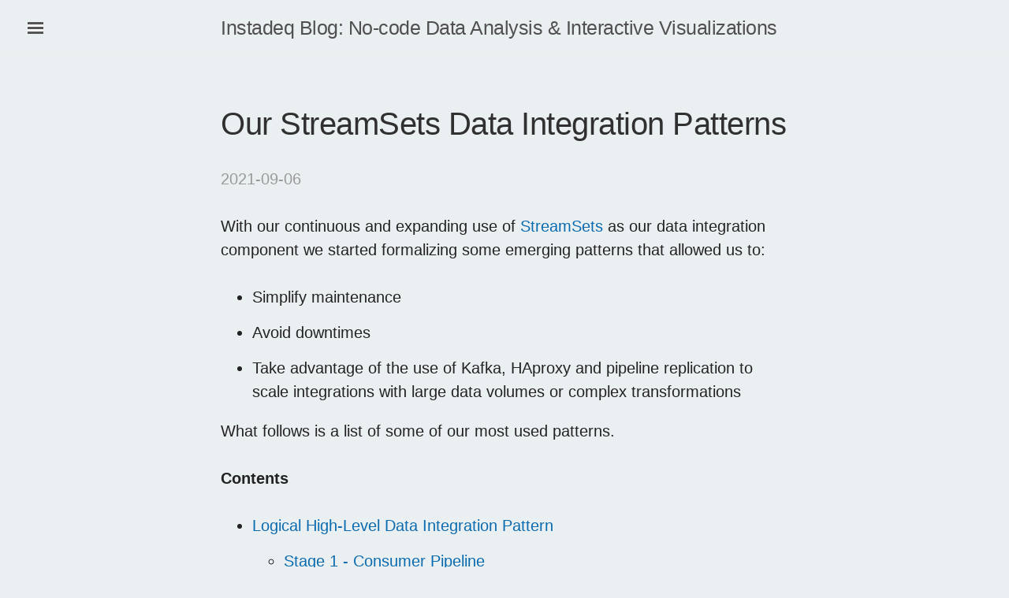

--- FILE ---
content_type: text/html; charset=UTF-8
request_url: https://instadeq.com/blog/posts/our-streamsets-data-integration-patterns/
body_size: 6127
content:
<!DOCTYPE html>
<html prefix="" lang="en">
<head>
<meta charset="utf-8">
<meta name="description" content="Data Integration Patterns we Identified Over the Years">
<meta name="viewport" content="width=device-width">
<title>Our StreamSets Data Integration Patterns</title>
<link href="../../assets/css/all.css" rel="stylesheet" type="text/css">
<link rel="alternate" type="application/rss+xml" title="RSS" href="../../rss.xml">
<link rel="canonical" href="https://instadeq.com/blog/posts/our-streamsets-data-integration-patterns/">
<link rel="icon" href="../../favicon.png" sizes="16x16">
<meta property="og:image" content="https://instadeq.com/assets/images/devices-1200-750.png">
<script async src="https://www.googletagmanager.com/gtag/js?id=G-EV93CPY7WN"></script><script>
  window.dataLayer = window.dataLayer || [];
  function gtag(){dataLayer.push(arguments);}
  gtag('js', new Date());

  gtag('config', 'G-EV93CPY7WN');
</script><meta name="author" content="Instadeq Team">
<link rel="prev" href="../instadeq-reading-list-august-2021/" title="📚 Instadeq Reading List August 2021" type="text/html">
<link rel="next" href="../our-journey-to-a-lowcode-data-lake/" title="Our Journey to a Low-Code Data Lake" type="text/html">
<meta property="og:site_name" content="Instadeq Blog">
<meta property="og:title" content="Our StreamSets Data Integration Patterns">
<meta property="og:url" content="https://instadeq.com/blog/posts/our-streamsets-data-integration-patterns/">
<meta property="og:description" content="Data Integration Patterns we Identified Over the Years">
<meta property="og:type" content="article">
<meta property="article:published_time" content="2021-09-06T00:00:00+01:00">
</head>
<body>
    <a href="#content" class="sr-only sr-only-focusable">Skip to main content</a>
    <!-- Target for toggling the sidebar `.sidebar-checkbox` is for regular
            styles, `#sidebar-checkbox` for behavior. -->
    <input type="checkbox" class="sidebar-checkbox" id="sidebar-checkbox"><!-- Toggleable sidebar --><div class="sidebar" id="sidebar">
        
    <nav id="menu" role="navigation" class="sidebar-nav"><a class="sidebar-nav-item" href="../../guides/">Guides</a>
        <a class='sidebar-nav-item' href='/blog/archive'>Archive</a>
        <a class="sidebar-nav-item" href="../../categories/">Tags</a>
        <a class="sidebar-nav-item" href="../../rss.xml">RSS feed</a>
    
    
    </nav>
</div>

    <!-- Wrap is the content to shift when toggling the sidebar. We wrap the
         content to avoid any CSS collisions with our real content. -->
    <div class="wrap">
      <div class="masthead">
        <div class="container">
          
    <h3 id="brand" class="masthead-title">
      <a href="../../" title="Instadeq Blog" rel="home">Instadeq Blog: No-code Data Analysis &amp; Interactive Visualizations</a>
    </h3>

        </div>
      </div>

      <div class="container content" id="content">
        
<article class="post-text h-entry hentry postpage" itemscope="itemscope" itemtype="http://schema.org/Article"><header><h1 class="post-title p-name entry-title" itemprop="headline name"><a href="." class="u-url">Our StreamSets Data Integration Patterns</a></h1>

        <div class="metadata">
            <p class="dateline"><a href="." rel="bookmark"><time class="post-date published dt-published" datetime="2021-09-06T00:00:00+01:00" itemprop="datePublished" title="2021-09-06">2021-09-06</time></a></p>
                <span name="description" itemprop="description" content="Data Integration Patterns we Identified Over the Years" style="display:none">
        </span>
</div>
        

    </header><div class="e-content entry-content" itemprop="articleBody text">
    <div>
<p>With our continuous and expanding use of <a class="reference external" href="https://streamsets.com/">StreamSets</a> as our
data integration component we started formalizing some emerging patterns that allowed us to:</p>
<ul class="simple">
<li><p>Simplify maintenance</p></li>
<li><p>Avoid downtimes</p></li>
<li><p>Take advantage of the use of Kafka, HAproxy and pipeline replication to scale integrations with large data volumes or complex transformations</p></li>
</ul>
<p>What follows is a list of some of our most used patterns.</p>
<nav class="contents" id="contents" role="doc-toc"><p class="topic-title">Contents</p>
<ul class="simple">
<li>
<p><a class="reference internal" href="#logical-high-level-data-integration-pattern" id="toc-entry-1">Logical High-Level Data Integration Pattern</a></p>
<ul>
<li><p><a class="reference internal" href="#stage-1-consumer-pipeline" id="toc-entry-2">Stage 1 - Consumer Pipeline</a></p></li>
<li><p><a class="reference internal" href="#stage-2-parse-enrichment-pipeline" id="toc-entry-3">Stage 2 - Parse &amp; Enrichment Pipeline</a></p></li>
<li><p><a class="reference internal" href="#stage-3-storage-visualization-pipelines" id="toc-entry-4">Stage 3 - Storage &amp; Visualization Pipelines</a></p></li>
</ul>
</li>
<li>
<p><a class="reference internal" href="#scaling-pipelines" id="toc-entry-5">Scaling Pipelines</a></p>
<ul>
<li><p><a class="reference internal" href="#haproxy-load-balancer" id="toc-entry-6">HAproxy Load Balancer</a></p></li>
<li><p><a class="reference internal" href="#kafka-topic-partitioning" id="toc-entry-7">Kafka: Topic Partitioning</a></p></li>
<li>
<p><a class="reference internal" href="#streamsets-pipeline-replication" id="toc-entry-8">Streamsets: Pipeline Replication</a></p>
<ul>
<li><p><a class="reference internal" href="#tomcat-access-consumer" id="toc-entry-9">1- Tomcat Access - Consumer</a></p></li>
<li><p><a class="reference internal" href="#tomcat-access-parser" id="toc-entry-10">2- Tomcat Access - Parser</a></p></li>
<li><p><a class="reference internal" href="#tomcat-access-storage" id="toc-entry-11">3- Tomcat Access - Storage</a></p></li>
<li><p><a class="reference internal" href="#tomcat-access-instadeq-dashboard" id="toc-entry-12">3- Tomcat Access - Instadeq Dashboard</a></p></li>
</ul>
</li>
</ul>
</li>
<li><p><a class="reference internal" href="#examples" id="toc-entry-13">Examples</a></p></li>
</ul></nav><section id="logical-high-level-data-integration-pattern"><h2><a class="toc-backref" href="#toc-entry-1" role="doc-backlink">Logical High-Level Data Integration Pattern</a></h2>
<p>As a general rule, we divide each integration into 3 stages that can contain 3
or more pipelines.</p>
<figure><img alt="/galleries/post-images/our-streamsets-data-integration-patterns/integration-standard.png" src="../../galleries/post-images/our-streamsets-data-integration-patterns/integration-standard.png"></figure><p>The advantages for this approach are:</p>
<ul class="simple">
<li><p>Stages isolation allows process changes at a specific stage without affecting the others.</p></li>
<li><p>Kafka in the middle assures that if a parser or store is down, data continues to be consumed and stored in Kafka for 7 days.</p></li>
<li><p>Kafka also allows parallel processing with replicated pipelines.</p></li>
<li><p>The parsed logs pushed to Kafka can be accessed immediately by other tools such as <a class="reference external" href="https://flink.apache.org/">Flink Streaming</a>, <a class="reference external" href="https://www.confluent.io/product/ksql/">KSQL</a> or Machine Learning containers without replicating the rules applied in the Streamsets pipelines.</p></li>
<li><p>We can have pipelines running and consuming logs in computers outside our cluster and pushing the data to Kafka. Later the parsing and storage is centralized in the cluster.</p></li>
</ul>
<section id="stage-1-consumer-pipeline"><h3><a class="toc-backref" href="#toc-entry-2" role="doc-backlink">Stage 1 - Consumer Pipeline</a></h3>
<p>A <a class="reference external" href="https://streamsets.com/">StreamSets</a> pipeline consumes raw data and pushes
it into a Kafka Topic with the name <em>projectname.raw.integration</em>.
For example <em>projectx.raw.weblogic</em></p>
<ul class="simple">
<li><p>This allows us to modify, stop and restart the Parse and Store pipelines without losing the data generated during maintenance windows</p></li>
<li><p>This pipeline is not needed for agents that write directly to kafka</p></li>
<li><p>For some specific cases, the same pipeline or another one writes the data to HDFS or external storage that needs the raw data. Mainly sources required for audits.</p></li>
</ul>
<figure><img alt="/galleries/post-images/our-streamsets-data-integration-patterns/1-consumer.png" src="../../galleries/post-images/our-streamsets-data-integration-patterns/1-consumer.png"></figure></section><section id="stage-2-parse-enrichment-pipeline"><h3><a class="toc-backref" href="#toc-entry-3" role="doc-backlink">Stage 2 - Parse &amp; Enrichment Pipeline</a></h3>
<p>A second pipeline consumes the raw data from the raw topic, parses and enriches
the log and stores the new data in a new topic: <em>projectname.parsed.integration</em></p>
<p>The most common transformations are:</p>
<ul class="simple">
<li><p>Parse log pattern using <a class="reference external" href="https://docs.streamsets.com/portal/#datacollector/latest/help/datacollector/UserGuide/Processors/LogParser.html">Log Parser</a>.</p></li>
<li><p>Remove unnecessary fields with <a class="reference external" href="https://docs.streamsets.com/portal/#datacollector/latest/help/datacollector/UserGuide/Processors/FieldRemover.html">Field Remover</a>.</p></li>
<li><p>Rename or change a field's case using <a class="reference external" href="https://docs.streamsets.com/portal/#datacollector/latest/help/datacollector/UserGuide/Processors/FieldRenamer.html">Field Renamer</a>.</p></li>
<li><p>Generate new fields using <a class="reference external" href="https://docs.streamsets.com/portal/#datacollector/latest/help/datacollector/UserGuide/Processors/Expression.html">Expression Evaluators</a>.</p></li>
<li>
<p>Enrichment using <a class="reference external" href="https://docs.streamsets.com/portal/#datacollector/latest/help/datacollector/UserGuide/Processors/RedisLookup.html">Redis Lookup</a> or <a class="reference external" href="https://solr.apache.org/">Apache Solr</a> as key value stores. For example:</p>
<ul>
<li><p>Add an environment field (prod, stage, qa, dev) using the hostname as key</p></li>
<li><p>Add company details using their tax identification number</p></li>
<li><p>IP geolocation lookup</p></li>
</ul>
</li>
<li><p>Convert date to UTC or string to numbers using <a class="reference external" href="https://docs.streamsets.com/portal/#datacollector/latest/help/datacollector/UserGuide/Processors/FieldTypeConverter.html">Field Type Converter</a>.</p></li>
<li><p>Discard records or route them to different <a class="reference external" href="https://kafka.apache.org/">Kafka</a> topics using <a class="reference external" href="https://docs.streamsets.com/portal/#datacollector/latest/help/datacollector/UserGuide/Processors/StreamSelector.html">Stream Selector</a>.</p></li>
<li><p>Flatten fields with <a class="reference external" href="https://docs.streamsets.com/portal/#datacollector/latest/help/datacollector/UserGuide/Processors/FieldFlattener.html">Field Flattener</a>.</p></li>
<li><p>Some complex business rules written in <a class="reference external" href="https://docs.streamsets.com/portal/#datacollector/latest/help/datacollector/UserGuide/Processors/Jython.html">Jython</a>.</p></li>
<li><p>Generate fields year, month, day for partitioning in <a class="reference external" href="https://kudu.apache.org/">Kudu</a>.</p></li>
<li><p>Generate Globally Unique Identifier (GUID / UUID).</p></li>
<li><p>Parse date fields.</p></li>
</ul>
<p>The following is our “2 - Apache Access - Parser” pipeline:</p>
<figure><img alt="/galleries/post-images/our-streamsets-data-integration-patterns/apache-log-parser.png" src="../../galleries/post-images/our-streamsets-data-integration-patterns/apache-log-parser.png"></figure><p>Steps:</p>
<pre class="literal-block">1. Consumes logs from the "raw" topic
2. Converts HTTP body to Json
3. Pivot Body fields to the root of the Record
4. Route apache error and apache access to different paths

   1.1. Parse apache error
   1.2. Add Kafka destination: parsed.apache_error topic

   2.1. Parse apache access
   2.2. Add Kafka destination: parsed.apache_access topic

5. Flatten fields
6. Remove headers and parsed names
7. Remove fields with raw data
8. Clean host names (lowercase and remove domain)
9. Solve environment using Redis
10. Add an ID field with an UUID
11. Convert dates to ISO
12. Convert timestamp fields to Long
13. Convert timestamps to milliseconds
14. Resolve apache access refererer
15. For apache access logs, use the IP address to identify geolocation
    using Apache Solr
16. Write the log to project_name.parsed.apache_access
    or project_name.parsed.apache_error</pre>
</section><section id="stage-3-storage-visualization-pipelines"><h3><a class="toc-backref" href="#toc-entry-4" role="doc-backlink">Stage 3 - Storage &amp; Visualization Pipelines</a></h3>
<p>The third pipeline consumes the parsed data from the topic and sends it to:</p>
<ul class="simple">
<li><p>A <a class="reference external" href="https://kudu.apache.org/">Kudu</a> table</p></li>
<li><p>HDFS folder</p></li>
<li><p>External storage (outside our cluster) such as Oracle databases</p></li>
<li><p>NAS storage for historical and backup such as <a class="reference external" href="https://www.delltechnologies.com/en-us/storage/powerscale/powerscale-archive-nas-storage.htm">EMC Isilon</a></p></li>
<li><p><a class="reference external" href="https://solr.apache.org/">Apache Solr</a></p></li>
<li><p>External <a class="reference external" href="https://kafka.apache.org/">Kafka</a> Brokers (outside our cluster)</p></li>
<li><p><a class="reference external" href="https://instadeq.com/">Instadeq</a> for live dashboards and data exploration</p></li>
</ul>
<p>Sometimes we use a single pipeline in <a class="reference external" href="https://streamsets.com/">StreamSets</a>
but if the destinations have different speeds or if one of them has more errors
that provokes pipeline restarts, we use different pipelines for each destination.</p>
<p>We maintain the number 3 for all the pipelines because they all consume the logs
from the parsed topics but send them to different destinations:</p>
<ul class="simple">
<li><p>3- Tomcat Access - Kudu Storage</p></li>
<li><p>3- Tomcat Access - HDFS Storage</p></li>
<li><p>3- Tomcat Access - Long-Term Isilon Storage</p></li>
<li><p>3- Tomcat Access - Instadeq Dashboard</p></li>
</ul>
<figure><img alt="/galleries/post-images/our-streamsets-data-integration-patterns/3-store.png" src="../../galleries/post-images/our-streamsets-data-integration-patterns/3-store.png"></figure></section></section><section id="scaling-pipelines"><h2><a class="toc-backref" href="#toc-entry-5" role="doc-backlink">Scaling Pipelines</a></h2>
<p>When we have a pipeline with a high data volume, we scale it with:</p>
<ul class="simple">
<li><p><a class="reference external" href="http://www.haproxy.org/">HAproxy</a> acting as load balancer</p></li>
<li><p><a class="reference external" href="https://streamsets.com/">StreamSets</a> pipeline replication</p></li>
<li><p><a class="reference external" href="https://kafka.apache.org/">Kafka</a> topic partitioning</p></li>
</ul>
<p>For example in two customers we receive Tomcat access logs through HTTP posts
and we have the following setup:</p>
<figure><img alt="/galleries/post-images/our-streamsets-data-integration-patterns/lb-and-paralelism-flows.png" src="../../galleries/post-images/our-streamsets-data-integration-patterns/lb-and-paralelism-flows.png"></figure><section id="haproxy-load-balancer"><h3><a class="toc-backref" href="#toc-entry-6" role="doc-backlink">HAproxy Load Balancer</a></h3>
<p>We create a new entry in our server running <a class="reference external" href="http://www.haproxy.org/">HAproxy</a>: <em>/etc/haproxy/haproxy.cfg</em></p>
<p>We receive HTTP Requests on port 4005 and forward them to 3 different “1- Tomcat Access - Consumer” <a class="reference external" href="https://streamsets.com/">StreamSets</a> pipelines running in <em>cluster-host-01</em>, <em>cluster-host-02</em> and <em>cluster-host-03</em></p>
<pre class="literal-block">frontend tomcat_access
bind 0.0.0.0:4005
mode http
stats enable
stats refresh 10s
stats hide-version
default_backend tomcat_access_servers

tomcat_access_servers
balance roundrobin
default-server maxconn 20
server sdc1 cluster-host-01:4005 check port 4005
server sdc2 cluster-host-02:4005 check port 4005
server sdc3 cluster-host-03:4005 check port 4005</pre>
</section><section id="kafka-topic-partitioning"><h3><a class="toc-backref" href="#toc-entry-7" role="doc-backlink">Kafka: Topic Partitioning</a></h3>
<p>We create <em>projectx.raw.tomcat_access</em> and <em>projectx.parsed.tomcat_access</em> <a class="reference external" href="https://kafka.apache.org/">Kafka</a> topics with 3 or more partitions:</p>
<pre class="code bash"><a id="rest_code_13506abedc874bcca4366ce5907e56d7-1" name="rest_code_13506abedc874bcca4366ce5907e56d7-1"></a>/bin/kafka-topics.sh --create <span class="se">\</span>
<a id="rest_code_13506abedc874bcca4366ce5907e56d7-2" name="rest_code_13506abedc874bcca4366ce5907e56d7-2"></a>        --zookeeper &lt;hostname&gt;:&lt;port&gt; <span class="se">\</span>
<a id="rest_code_13506abedc874bcca4366ce5907e56d7-3" name="rest_code_13506abedc874bcca4366ce5907e56d7-3"></a>        --topic projectx.raw.tomcat_access <span class="se">\</span>
<a id="rest_code_13506abedc874bcca4366ce5907e56d7-4" name="rest_code_13506abedc874bcca4366ce5907e56d7-4"></a>        --partitions <span class="m">3</span> <span class="se">\</span>
<a id="rest_code_13506abedc874bcca4366ce5907e56d7-5" name="rest_code_13506abedc874bcca4366ce5907e56d7-5"></a>        --replication-factor &lt;number-of-replicating-servers&gt;
<a id="rest_code_13506abedc874bcca4366ce5907e56d7-6" name="rest_code_13506abedc874bcca4366ce5907e56d7-6"></a>
<a id="rest_code_13506abedc874bcca4366ce5907e56d7-7" name="rest_code_13506abedc874bcca4366ce5907e56d7-7"></a>/bin/kafka-topics.sh --create <span class="se">\</span>
<a id="rest_code_13506abedc874bcca4366ce5907e56d7-8" name="rest_code_13506abedc874bcca4366ce5907e56d7-8"></a>        --zookeeper &lt;hostname&gt;:&lt;port&gt; <span class="se">\</span>
<a id="rest_code_13506abedc874bcca4366ce5907e56d7-9" name="rest_code_13506abedc874bcca4366ce5907e56d7-9"></a>        --topic projectx.parsed.tomcat_access <span class="se">\</span>
<a id="rest_code_13506abedc874bcca4366ce5907e56d7-10" name="rest_code_13506abedc874bcca4366ce5907e56d7-10"></a>        --partitions <span class="m">3</span> <span class="se">\</span>
<a id="rest_code_13506abedc874bcca4366ce5907e56d7-11" name="rest_code_13506abedc874bcca4366ce5907e56d7-11"></a>        --replication-factor &lt;number-of-replicating-servers&gt;
</pre></section><section id="streamsets-pipeline-replication"><h3><a class="toc-backref" href="#toc-entry-8" role="doc-backlink">Streamsets: Pipeline Replication</a></h3>
<p>We replicate our pipeline to run in different cluster nodes, each one consuming
from one of those partitions.</p>
<section id="tomcat-access-consumer"><h4><a class="toc-backref" href="#toc-entry-9" role="doc-backlink">1- Tomcat Access - Consumer</a></h4>
<ul class="simple">
<li><p>Three pipeline instances running in three different nodes</p></li>
<li><p>Consume logs using a <a class="reference external" href="https://docs.streamsets.com/portal/#datacollector/latest/help/datacollector/UserGuide/Origins/HTTPServer.html">HTTP Server Origin</a> listening on port 4005</p></li>
<li><p>Write the raw logs to Kafka using a <a class="reference external" href="https://docs.streamsets.com/portal/#datacollector/latest/help/datacollector/UserGuide/Destinations/KProducer.html">Kafka Producer Destination</a></p></li>
<li><p>Target Kafka topic: <em>projectx.raw.tomcat_access</em></p></li>
</ul></section><section id="tomcat-access-parser"><h4><a class="toc-backref" href="#toc-entry-10" role="doc-backlink">2- Tomcat Access - Parser</a></h4>
<ul class="simple">
<li><p>Three pipeline instances running in three different nodes</p></li>
<li><p>Consume raw logs from Kafka using a <a class="reference external" href="https://docs.streamsets.com/portal/#datacollector/latest/help/datacollector/UserGuide/Origins/KConsumer.html">Kafka Consumer Origin</a></p></li>
<li><p>Source topic: <em>projectx.raw.tomcat_access</em></p></li>
<li><p>Parse, enrich and filter the logs</p></li>
<li><p>Write them to Kafka using a <a class="reference external" href="https://docs.streamsets.com/portal/#datacollector/latest/help/datacollector/UserGuide/Destinations/KProducer.html">Kafka Producer Destination</a></p></li>
<li><p>Target topic: <em>projectx.parsed.tomcat_access</em></p></li>
</ul></section><section id="tomcat-access-storage"><h4><a class="toc-backref" href="#toc-entry-11" role="doc-backlink">3- Tomcat Access - Storage</a></h4>
<ul class="simple">
<li><p>Three pipeline instances running in three different nodes</p></li>
<li><p>Consume enriched Tomcat access logs from Kafka using a <a class="reference external" href="https://docs.streamsets.com/portal/#datacollector/latest/help/datacollector/UserGuide/Origins/KConsumer.html">Kafka Consumer Origin</a></p></li>
<li><p>Source Kafka topic: <em>projectx.parsed.tomcat_access</em></p></li>
<li><p>Store them in a Kudu table using a <a class="reference external" href="https://docs.streamsets.com/portal/#datacollector/latest/help/datacollector/UserGuide/Destinations/Kudu.html">Kudu Destination</a>.</p></li>
<li><p>Target Kudu table: <em>projectx.tomcat_access</em></p></li>
</ul></section><section id="tomcat-access-instadeq-dashboard"><h4><a class="toc-backref" href="#toc-entry-12" role="doc-backlink">3- Tomcat Access - Instadeq Dashboard</a></h4>
<ul class="simple">
<li><p>A single pipeline instance</p></li>
<li><p>Consume enriched Tomcat Access logs from the three Kafka partitions using a <a class="reference external" href="https://docs.streamsets.com/portal/#datacollector/latest/help/datacollector/UserGuide/Origins/KConsumer.html">Kafka Consumer Origin</a></p></li>
<li><p>Source Kafka Topic: <em>projectx.parsed.tomcat_access</em></p></li>
<li><p>Send them to Instadeq using <a class="reference external" href="https://instadeq.com/blog/guides/create-dashboards-from-webhooks/">Instadeq webhooks</a></p></li>
</ul></section></section></section><section id="examples"><h2><a class="toc-backref" href="#toc-entry-13" role="doc-backlink">Examples</a></h2>
<ol class="arabic simple">
<li><p>Linux logs from <a class="reference external" href="https://www.rsyslog.com/">RSysLog</a> to a <a class="reference external" href="https://kudu.apache.org/">Kudu</a> table using <a class="reference external" href="https://streamsets.com/">StreamSets</a> for data ingestion and transformation</p></li>
</ol>
<figure><img alt="/galleries/post-images/our-streamsets-data-integration-patterns/linux-logs.png" src="../../galleries/post-images/our-streamsets-data-integration-patterns/linux-logs.png"></figure><ol class="arabic simple" start="2">
<li><p>Java application logs sent to the cluster using log4j or logback, with <a class="reference external" href="https://streamsets.com/">StreamSets</a> for data ingestion and transformation, <a class="reference external" href="https://www.confluent.io/product/ksql/">KSQL</a> for streaming analytics, <a class="reference external" href="https://kudu.apache.org/">Kudu</a> for storage and <a class="reference external" href="https://instadeq.com/">Instadeq</a> for live dashboards</p></li>
</ol>
<figure><img alt="/galleries/post-images/our-streamsets-data-integration-patterns/app-logs.png" src="../../galleries/post-images/our-streamsets-data-integration-patterns/app-logs.png"></figure><ol class="arabic simple" start="3">
<li><p><a class="reference external" href="https://instadeq.com/blog/guides/create-dashboards-from-streamsets-nocode/">From Redmine to Instadeq Dashboard using Streamsets</a>: Direct Integration without <a class="reference external" href="https://kafka.apache.org/">Kafka</a> or any storage in the middle</p></li>
</ol>
<figure><img alt="/galleries/post-images/our-streamsets-data-integration-patterns/sdc-redmine-to-instadeq.png" src="../../galleries/post-images/our-streamsets-data-integration-patterns/sdc-redmine-to-instadeq.png"></figure></section>
</div>
    </div>

    <div class="blog-post-newsletter">
     <h2 class="text-center my-3">Found it interesting?</h2>
     <form action="https://instadeq.us7.list-manage.com/subscribe/post?u=ffccd0cda10988a79d57e7ad5&amp;id=232da9fe84" method="post" id="mc-embedded-subscribe-form" name="mc-embedded-subscribe-form" class="validate" target="_blank" novalidate>
      <p class="text-center" style="color: white">Subscribe to <a href="https://instadeq.com" target="_blank">instadeq</a>'s monthly newsletter to stay updated</p>
      <div class="my-4" style="width:100%;max-width:800px;margin:auto">
       <div class="subscribe-form">
        <input type="email" value="" name="EMAIL" class="required email mail" id="mce-EMAIL" placeholder="Email address" autocomplete="off"><input class="submit-button" type="submit" value="Subscribe" name="subscribe" id="mc-embedded-subscribe">
</div>
       <div id="mce-responses" class="clear" style="margin-top: 1em">
        <div class="response" id="mce-error-response" style="display:none"></div>
        <div class="response" id="mce-success-response" style="display:none"></div>
       </div>    <!-- real people should not fill this in and expect good things - do not remove this or risk form bot signups-->
       <div style="position:absolute;left:-5000px" aria-hidden="true"><input type="text" name="b_ffccd0cda10988a79d57e7ad5_232da9fe84" tabindex="-1" value=""></div>
       <div class="clear">
       </div>
      </div>
     </form>
    </div>
    <script type="text/javascript" src="//s3.amazonaws.com/downloads.mailchimp.com/js/mc-validate.js"></script><script type="text/javascript">(function($) {window.fnames = new Array(); window.ftypes = new Array();fnames[0]='EMAIL';ftypes[0]='email';fnames[1]='FNAME';ftypes[1]='text';fnames[2]='LNAME';ftypes[2]='text';fnames[3]='ADDRESS';ftypes[3]='address';fnames[4]='PHONE';ftypes[4]='phone';fnames[5]='BIRTHDAY';ftypes[5]='birthday';}(jQuery));var $mcj = jQuery.noConflict(true);</script><aside class="postpromonav"><nav><ul class="pager hidden-print">
<li class="previous">
                <a href="../instadeq-reading-list-august-2021/" rel="prev" title="📚 Instadeq Reading List August 2021">Previous post</a>
            </li>
            <li class="next">
                <a href="../our-journey-to-a-lowcode-data-lake/" rel="next" title="Our Journey to a Low-Code Data Lake">Next post</a>
            </li>
        </ul></nav></aside></article><footer id="footer"><p>Contents © 2023         <a href="mailto:mariano@instadeq.com">Instadeq Team</a> - Powered by         <a href="https://getnikola.com" rel="nofollow">Nikola</a>         </p>
            
        </footer>
</div>
    </div>
    <label for="sidebar-checkbox" class="sidebar-toggle"></label>
    
    
    

    
</body>
</html>


--- FILE ---
content_type: text/css; charset=UTF-8
request_url: https://instadeq.com/blog/assets/css/all.css
body_size: 6994
content:
@import url("rst_base.css");
@import url("nikola_rst.css");

/* code.css file generated by Nikola */
pre { line-height: 125%; }
td.linenos .normal { color: inherit; background-color: transparent; padding-left: 5px; padding-right: 5px; }
span.linenos { color: inherit; background-color: transparent; padding-left: 5px; padding-right: 5px; }
td.linenos .special { color: #000000; background-color: #ffffc0; padding-left: 5px; padding-right: 5px; }
span.linenos.special { color: #000000; background-color: #ffffc0; padding-left: 5px; padding-right: 5px; }
pre.code .hll, .code .codetable .hll, .highlight pre .hll { background-color: #ffffcc }
pre.code , .code .codetable , .highlight pre { background: #f8f8f8; }
pre.code .c, .code .codetable .c, .highlight pre .c { color: #408080; font-style: italic } /* Comment */
pre.code .err, .code .codetable .err, .highlight pre .err { border: 1px solid #FF0000 } /* Error */
pre.code .k, .code .codetable .k, .highlight pre .k { color: #008000; font-weight: bold } /* Keyword */
pre.code .o, .code .codetable .o, .highlight pre .o { color: #666666 } /* Operator */
pre.code .ch, .code .codetable .ch, .highlight pre .ch { color: #408080; font-style: italic } /* Comment.Hashbang */
pre.code .cm, .code .codetable .cm, .highlight pre .cm { color: #408080; font-style: italic } /* Comment.Multiline */
pre.code .cp, .code .codetable .cp, .highlight pre .cp { color: #BC7A00 } /* Comment.Preproc */
pre.code .cpf, .code .codetable .cpf, .highlight pre .cpf { color: #408080; font-style: italic } /* Comment.PreprocFile */
pre.code .c1, .code .codetable .c1, .highlight pre .c1 { color: #408080; font-style: italic } /* Comment.Single */
pre.code .cs, .code .codetable .cs, .highlight pre .cs { color: #408080; font-style: italic } /* Comment.Special */
pre.code .gd, .code .codetable .gd, .highlight pre .gd { color: #A00000 } /* Generic.Deleted */
pre.code .ge, .code .codetable .ge, .highlight pre .ge { font-style: italic } /* Generic.Emph */
pre.code .gr, .code .codetable .gr, .highlight pre .gr { color: #FF0000 } /* Generic.Error */
pre.code .gh, .code .codetable .gh, .highlight pre .gh { color: #000080; font-weight: bold } /* Generic.Heading */
pre.code .gi, .code .codetable .gi, .highlight pre .gi { color: #00A000 } /* Generic.Inserted */
pre.code .go, .code .codetable .go, .highlight pre .go { color: #888888 } /* Generic.Output */
pre.code .gp, .code .codetable .gp, .highlight pre .gp { color: #000080; font-weight: bold } /* Generic.Prompt */
pre.code .gs, .code .codetable .gs, .highlight pre .gs { font-weight: bold } /* Generic.Strong */
pre.code .gu, .code .codetable .gu, .highlight pre .gu { color: #800080; font-weight: bold } /* Generic.Subheading */
pre.code .gt, .code .codetable .gt, .highlight pre .gt { color: #0044DD } /* Generic.Traceback */
pre.code .kc, .code .codetable .kc, .highlight pre .kc { color: #008000; font-weight: bold } /* Keyword.Constant */
pre.code .kd, .code .codetable .kd, .highlight pre .kd { color: #008000; font-weight: bold } /* Keyword.Declaration */
pre.code .kn, .code .codetable .kn, .highlight pre .kn { color: #008000; font-weight: bold } /* Keyword.Namespace */
pre.code .kp, .code .codetable .kp, .highlight pre .kp { color: #008000 } /* Keyword.Pseudo */
pre.code .kr, .code .codetable .kr, .highlight pre .kr { color: #008000; font-weight: bold } /* Keyword.Reserved */
pre.code .kt, .code .codetable .kt, .highlight pre .kt { color: #B00040 } /* Keyword.Type */
pre.code .m, .code .codetable .m, .highlight pre .m { color: #666666 } /* Literal.Number */
pre.code .s, .code .codetable .s, .highlight pre .s { color: #BA2121 } /* Literal.String */
pre.code .na, .code .codetable .na, .highlight pre .na { color: #7D9029 } /* Name.Attribute */
pre.code .nb, .code .codetable .nb, .highlight pre .nb { color: #008000 } /* Name.Builtin */
pre.code .nc, .code .codetable .nc, .highlight pre .nc { color: #0000FF; font-weight: bold } /* Name.Class */
pre.code .no, .code .codetable .no, .highlight pre .no { color: #880000 } /* Name.Constant */
pre.code .nd, .code .codetable .nd, .highlight pre .nd { color: #AA22FF } /* Name.Decorator */
pre.code .ni, .code .codetable .ni, .highlight pre .ni { color: #999999; font-weight: bold } /* Name.Entity */
pre.code .ne, .code .codetable .ne, .highlight pre .ne { color: #D2413A; font-weight: bold } /* Name.Exception */
pre.code .nf, .code .codetable .nf, .highlight pre .nf { color: #0000FF } /* Name.Function */
pre.code .nl, .code .codetable .nl, .highlight pre .nl { color: #A0A000 } /* Name.Label */
pre.code .nn, .code .codetable .nn, .highlight pre .nn { color: #0000FF; font-weight: bold } /* Name.Namespace */
pre.code .nt, .code .codetable .nt, .highlight pre .nt { color: #008000; font-weight: bold } /* Name.Tag */
pre.code .nv, .code .codetable .nv, .highlight pre .nv { color: #19177C } /* Name.Variable */
pre.code .ow, .code .codetable .ow, .highlight pre .ow { color: #AA22FF; font-weight: bold } /* Operator.Word */
pre.code .w, .code .codetable .w, .highlight pre .w { color: #bbbbbb } /* Text.Whitespace */
pre.code .mb, .code .codetable .mb, .highlight pre .mb { color: #666666 } /* Literal.Number.Bin */
pre.code .mf, .code .codetable .mf, .highlight pre .mf { color: #666666 } /* Literal.Number.Float */
pre.code .mh, .code .codetable .mh, .highlight pre .mh { color: #666666 } /* Literal.Number.Hex */
pre.code .mi, .code .codetable .mi, .highlight pre .mi { color: #666666 } /* Literal.Number.Integer */
pre.code .mo, .code .codetable .mo, .highlight pre .mo { color: #666666 } /* Literal.Number.Oct */
pre.code .sa, .code .codetable .sa, .highlight pre .sa { color: #BA2121 } /* Literal.String.Affix */
pre.code .sb, .code .codetable .sb, .highlight pre .sb { color: #BA2121 } /* Literal.String.Backtick */
pre.code .sc, .code .codetable .sc, .highlight pre .sc { color: #BA2121 } /* Literal.String.Char */
pre.code .dl, .code .codetable .dl, .highlight pre .dl { color: #BA2121 } /* Literal.String.Delimiter */
pre.code .sd, .code .codetable .sd, .highlight pre .sd { color: #BA2121; font-style: italic } /* Literal.String.Doc */
pre.code .s2, .code .codetable .s2, .highlight pre .s2 { color: #BA2121 } /* Literal.String.Double */
pre.code .se, .code .codetable .se, .highlight pre .se { color: #BB6622; font-weight: bold } /* Literal.String.Escape */
pre.code .sh, .code .codetable .sh, .highlight pre .sh { color: #BA2121 } /* Literal.String.Heredoc */
pre.code .si, .code .codetable .si, .highlight pre .si { color: #BB6688; font-weight: bold } /* Literal.String.Interpol */
pre.code .sx, .code .codetable .sx, .highlight pre .sx { color: #008000 } /* Literal.String.Other */
pre.code .sr, .code .codetable .sr, .highlight pre .sr { color: #BB6688 } /* Literal.String.Regex */
pre.code .s1, .code .codetable .s1, .highlight pre .s1 { color: #BA2121 } /* Literal.String.Single */
pre.code .ss, .code .codetable .ss, .highlight pre .ss { color: #19177C } /* Literal.String.Symbol */
pre.code .bp, .code .codetable .bp, .highlight pre .bp { color: #008000 } /* Name.Builtin.Pseudo */
pre.code .fm, .code .codetable .fm, .highlight pre .fm { color: #0000FF } /* Name.Function.Magic */
pre.code .vc, .code .codetable .vc, .highlight pre .vc { color: #19177C } /* Name.Variable.Class */
pre.code .vg, .code .codetable .vg, .highlight pre .vg { color: #19177C } /* Name.Variable.Global */
pre.code .vi, .code .codetable .vi, .highlight pre .vi { color: #19177C } /* Name.Variable.Instance */
pre.code .vm, .code .codetable .vm, .highlight pre .vm { color: #19177C } /* Name.Variable.Magic */
pre.code .il, .code .codetable .il, .highlight pre .il { color: #666666 } /* Literal.Number.Integer.Long */
.highlight table, .highlight tr, .highlight td, .code table, .code tr, .code td { border-spacing: 0; border-collapse: separate; padding: 0 }
.highlight pre, .code pre { white-space: pre-wrap; line-height: normal }
.highlighttable td.linenos, .codetable td.linenos { vertical-align: top; padding-left: 10px; padding-right: 10px; user-select: none; -webkit-user-select: none }
.highlighttable td.linenos code:before, .codetable td.linenos code:before { content: attr(data-line-number) }
.highlighttable td.code, .codetable td.code { overflow-wrap: normal; border-collapse: collapse }
.highlighttable td.code code, .codetable td.code code { overflow: unset; border: none; padding: 0; margin: 0; white-space: pre-wrap; line-height: unset; background: none }
.highlight .lineno.nonumber, .code .lineno.nonumber { list-style: none }
table.codetable, table.highlighttable { width: 100%;}
.codetable td.linenos, td.linenos { text-align: right; width: 3.5em; padding-right: 0.5em; background: rgba(127, 127, 127, 0.2) }
.codetable td.code, td.code { padding-left: 0.5em; }

/*
 *                        ___
 *                       /\_ \
 *  _____     ___     ___\//\ \      __
 * /\ '__`\  / __`\  / __`\\ \ \   /'__`\
 * \ \ \_\ \/\ \_\ \/\ \_\ \\_\ \_/\  __/
 *  \ \ ,__/\ \____/\ \____//\____\ \____\
 *   \ \ \/  \/___/  \/___/ \/____/\/____/
 *    \ \_\
 *     \/_/
 *
 * Designed, built, and released under MIT license by @mdo. Learn more at
 * https://github.com/poole/poole.
 */


/*
 * Contents
 *
 * Body resets
 * Custom type
 * Messages
 * Container
 * Masthead
 * Posts and pages
 * Pagination
 * Reverse layout
 * Themes
 */


/*
 * Body resets
 *
 * Update the foundational and global aspects of the page.
 */

* {
  -webkit-box-sizing: border-box;
     -moz-box-sizing: border-box;
          box-sizing: border-box;
}

html,
body {
  margin: 0;
  padding: 0;
}

html {
  font-family: "Helvetica Neue", Helvetica, Arial, sans-serif;
  font-size: 16px;
  line-height: 1.5;
}
@media (min-width: 38em) {
  html {
    font-size: 20px;
  }
}

body {
  color: #232323;
  background-color: #fff;
  -webkit-text-size-adjust: 100%;
      -ms-text-size-adjust: 100%;
}

/* No `:visited` state is required by default (browsers will use `a`) */
a {
  color: #0b6baf;
  text-decoration: none;
}
a strong {
  color: inherit;
}
/* `:focus` is linked to `:hover` for basic accessibility */
a:hover,
a:focus {
  text-decoration: underline;
}

/* Headings */
h1, h2, h3, h4, h5, h6 {
  margin-bottom: .5rem;
  font-weight: bold;
  line-height: 1.25;
  color: #313131;
  text-rendering: optimizeLegibility;
}
h1 {
  font-size: 2rem;
}
h2 {
  margin-top: 1rem;
  font-size: 1.5rem;
}
h3 {
  margin-top: 1.5rem;
  font-size: 1.25rem;
}
h4, h5, h6 {
  margin-top: 1rem;
  font-size: 1rem;
}

/* Body text */
p {
  margin-top: 0;
  margin-bottom: 1rem;
}

strong {
  color: #303030;
}


/* Lists */
ul, ol, dl {
  margin-top: 0;
  margin-bottom: 1rem;
}

dt {
  font-weight: bold;
}
dd {
  margin-bottom: .5rem;
}

/* Misc */
hr {
  position: relative;
  margin: 1.5rem 0;
  border: 0;
  border-top: 1px solid #eee;
  border-bottom: 1px solid #fff;
}

abbr {
  font-size: 85%;
  font-weight: bold;
  color: #555;
  text-transform: uppercase;
}
abbr[title] {
  cursor: help;
  border-bottom: 1px dotted #e5e5e5;
}

/* Code */
code,
pre {
  font-family: Menlo, Monaco, "Courier New", monospace;
}
code {
  padding: .25em .5em;
  font-size: 85%;
  color: #bf616a;
  background-color: #f9f9f9;
  border-radius: 3px;
}
pre {
  display: block;
  margin-top: 0;
  margin-bottom: 0;
  padding: 0;
  font-size: .8rem;
  line-height: 1.4;
  white-space: pre;
  overflow: auto;
  word-break: break-all;
  word-wrap: break-word;
  background-color: #f9f9f9;
}
pre code {
  padding: 0;
  font-size: 100%;
  color: inherit;
  background-color: transparent;
}

/* Pygments via Jekyll */
.highlight {
  margin-bottom: 1rem;
  border-radius: 4px;
}
.highlight pre {
  margin-bottom: 0;
}

/* Gist via GitHub Pages */
.gist .gist-file {
  font-family: Menlo, Monaco, "Courier New", monospace !important;
}
.gist .markdown-body {
  padding: 15px;
}
.gist pre {
  padding: 0;
  background-color: transparent;
}
.gist .gist-file .gist-data {
  font-size: .8rem !important;
  line-height: 1.4;
}
.gist code {
  padding: 0;
  color: inherit;
  background-color: transparent;
  border-radius: 0;
}

/* Quotes */
blockquote {
  padding: .5rem 1rem;
  margin: .8rem 0;
  color: #7a7a7a;
  border-left: .25rem solid #e5e5e5;
}
blockquote p:last-child {
  margin-bottom: 0;
}
@media (min-width: 30em) {
  blockquote {
    padding-right: 5rem;
    padding-left: 1.25rem;
  }
}

img {
  display: block;
  max-width: 100%;
  margin: 0 0 1rem;
  border-radius: 5px;
}

/* Tables */
table {
  margin-bottom: 1rem;
  width: 100%;
  border: 1px solid #e5e5e5;
  border-collapse: collapse;
}
td,
th {
  padding: .25rem .5rem;
  border: 1px solid #e5e5e5;
}
tbody tr:nth-child(odd) td,
tbody tr:nth-child(odd) th {
  background-color: #f9f9f9;
}


/*
 * Custom type
 *
 * Extend paragraphs with `.lead` for larger introductory text.
 */

.lead {
  font-size: 1.25rem;
  font-weight: 300;
}


/*
 * Messages
 *
 * Show alert messages to users. You may add it to single elements like a `<p>`,
 * or to a parent if there are multiple elements to show.
 */

.message {
  margin-bottom: 1rem;
  padding: 1rem;
  color: #717171;
  background-color: #f9f9f9;
}


/*
 * Container
 *
 * Center the page content.
 */

.container {
  max-width: 38rem;
  padding-left:  1rem;
  padding-right: 1rem;
  margin-left:  auto;
  margin-right: auto;
}


/*
 * Masthead
 *
 * Super small header above the content for site name and short description.
 */

.masthead {
  padding-top:    1rem;
  padding-bottom: 1rem;
  margin-bottom: 3rem;
}
.masthead-title {
  margin-top: 0;
  margin-bottom: 0;
  color: #505050;
}
.masthead-title a {
  color: #505050;
}
.masthead-title small {
  font-size: 75%;
  font-weight: 400;
  color: #c0c0c0;
  letter-spacing: 0;
}


/*
 * Posts and pages
 *
 * Each post is wrapped in `.post` and is used on default and post layouts. Each
 * page is wrapped in `.page` and is only used on the page layout.
 */

.page,
.post {
  margin-bottom: 4em;
}

/* Blog post or page title */
.page-title,
.post-title,
.post-title a {
  color: #303030;
}
.page-title,
.post-title {
  margin-top: 0;
}

/* Meta data line below post title */
.post-date {
  display: block;
  margin-top: -.5rem;
  margin-bottom: 1rem;
  color: #9a9a9a;
}

/* Related posts */
.related {
  padding-top: 2rem;
  padding-bottom: 2rem;
  border-top: 1px solid #eee;
}
.related-posts {
  padding-left: 0;
  list-style: none;
}
.related-posts h3 {
  margin-top: 0;
}
.related-posts li small {
  font-size: 75%;
  color: #999;
}
.related-posts li a:hover {
  color: #0b6baf;
  text-decoration: none;
}
.related-posts li a:hover small {
  color: inherit;
}


/*
 * Pagination
 *
 * Super lightweight (HTML-wise) blog pagination. `span`s are provide for when
 * there are no more previous or next posts to show.
 */

.pagination {
  overflow: hidden; /* clearfix */
  margin-left: -1rem;
  margin-right: -1rem;
  font-family: "PT Sans", Helvetica, Arial, sans-serif;
  color: #ccc;
  text-align: center;
}

/* Pagination items can be `span`s or `a`s */
.pagination-item {
  display: block;
  padding: 1rem;
  border: 1px solid #eee;
}
.pagination-item:first-child {
  margin-bottom: -1px;
}

/* Only provide a hover state for linked pagination items */
a.pagination-item:hover {
  background-color: #f5f5f5;
}

@media (min-width: 30em) {
  .pagination {
    margin: 3rem 0;
  }
  .pagination-item {
    float: left;
    width: 50%;
  }
  .pagination-item:first-child {
    margin-bottom: 0;
    border-top-left-radius:    4px;
    border-bottom-left-radius: 4px;
  }
  .pagination-item:last-child {
    margin-left: -1px;
    border-top-right-radius:    4px;
    border-bottom-right-radius: 4px;
  }
}

/* Nikola fixes */
.codetable {
    table-layout: fixed;
}

.codetable pre {
    overflow-x: scroll;
}

/*
 *  ___
 * /\_ \
 * \//\ \      __      ___   __  __    ___     ___
 *   \ \ \   /'__`\  /' _ `\/\ \/\ \  / __`\ /' _ `\
 *    \_\ \_/\ \_\.\_/\ \/\ \ \ \_\ \/\ \_\ \/\ \/\ \
 *    /\____\ \__/.\_\ \_\ \_\/`____ \ \____/\ \_\ \_\
 *    \/____/\/__/\/_/\/_/\/_/`/___/> \/___/  \/_/\/_/
 *                               /\___/
 *                               \/__/
 *
 * Designed, built, and released under MIT license by @mdo. Learn more at
 * https://github.com/poole/lanyon.
 */

/*
 * Contents
 *
 * Global resets
 * Masthead
 * Sidebar
 * Slide effect
 * Posts and pages
 * Pagination
 * Reverse layout
 * Themes
 * Instadeq Stuff
 */

/*
 * Global resets
 *
 * Update the foundational and global aspects of the page.
 */

/* Prevent scroll on narrow devices */
html,
body {
  overflow-x: hidden;
  background-color: #eaeff2;
}

html {
  font-family: -apple-system, BlinkMacSystemFont, 'Segoe UI', 'Helvetica Neue',
    Arial, 'Noto Sans', 'Liberation Sans', sans-serif, 'Apple Color Emoji',
    'Segoe UI Emoji', 'Segoe UI Symbol', 'Noto Color Emoji';
}

h1,
h2,
h3,
h4,
h5,
h6 {
  font-family: 'PT Sans', Helvetica, Arial, sans-serif;
  font-weight: 400;
  color: #313131;
  letter-spacing: -0.025rem;
  margin: 1em 0;
}

li {
  margin: 0.75em 0 !important;
}

blockquote {
  margin: 2em 0 !important;
}

p {
  margin-bottom: 1.5rem;
}

p.admonition-title {
  padding: 0.5em 1em !important;
}

/*
 * Wrapper
 *
 * The wrapper is used to position site content when the sidebar is toggled. We
 * use an outter wrap to position the sidebar without interferring with the
 * regular page content.
 */

.wrap {
  position: relative;
  width: 100%;
}

/*
 * Container
 *
 * Center the page content.
 */

.container {
  max-width: 28rem;
}
@media (min-width: 38em) {
  .container {
    max-width: 32rem;
  }
}
@media (min-width: 56em) {
  .container {
    max-width: 38rem;
  }
}

/*
 * Masthead
 *
 * Super small header above the content for site name and short description.
 */

.masthead {
  padding-top: 1rem;
  padding-bottom: 1rem;
  margin-bottom: 3rem;
  border-bottom: 1px solid #eee;
}
.masthead-title {
  margin-top: 0;
  margin-bottom: 0;
  color: #505050;
}
.masthead-title a {
  color: #505050;
}
.masthead-title small {
  font-size: 75%;
  font-weight: 400;
  color: #c0c0c0;
  letter-spacing: 0;
}

@media (max-width: 48em) {
  .masthead-title {
    text-align: center;
  }
  .masthead-title small {
    display: none;
  }
}

/*
 * Sidebar
 *
 * The sidebar is the drawer, the item we are toggling with our handy hamburger
 * button in the corner of the page.
 *
 * This particular sidebar implementation was inspired by Chris Coyier's
 * "Offcanvas Menu with CSS Target" article, and the checkbox variation from the
 * comments by a reader. It modifies both implementations to continue using the
 * checkbox (no change in URL means no polluted browser history), but this uses
 * `position` for the menu to avoid some potential content reflow issues.
 *
 * Source: http://css-tricks.com/off-canvas-menu-with-css-target/#comment-207504
 */

/* Style and "hide" the sidebar */
div.sidebar,
.sidebar {
  position: fixed;
  top: 0;
  bottom: 0;
  left: -14rem;
  width: 14rem;
  visibility: hidden;
  overflow-y: auto;
  padding: 0;
  margin: 0;
  border: none;
  border-radius: 0;
  font-family: 'PT Sans', Helvetica, Arial, sans-serif;
  font-size: 0.875rem; /* 15px */
  color: rgba(255, 255, 255, 0.6);
  background-color: #202020;
  -webkit-transition: all 0.3s ease-in-out;
  transition: all 0.3s ease-in-out;
}
@media (min-width: 30em) {
  div.sidebar {
    font-size: 0.75rem; /* 14px */
  }
}

/* Sidebar content */
.sidebar a {
  font-weight: normal;
  color: #fff;
}
.sidebar-item {
  padding: 1rem;
}
.sidebar-item p:last-child {
  margin-bottom: 0;
}

/* Sidebar nav */
.sidebar-nav {
  border-bottom: 1px solid rgba(255, 255, 255, 0.1);
}
.sidebar-nav-item {
  display: block;
  padding: 0.5rem 1rem;
  border-top: 1px solid rgba(255, 255, 255, 0.1);
}
.sidebar-nav-item.active,
a.sidebar-nav-item:hover,
a.sidebar-nav-item:focus {
  text-decoration: none;
  background-color: rgba(255, 255, 255, 0.1);
  border-color: transparent;
}

@media (min-width: 48em) {
  .sidebar-item {
    padding: 1.5rem;
  }
  .sidebar-nav-item {
    padding-left: 1.5rem;
    padding-right: 1.5rem;
  }
}

/* Hide the sidebar checkbox that we toggle with `.sidebar-toggle` */
.sidebar-checkbox {
  display: none;
}

/* Style the `label` that we use to target the `.sidebar-checkbox` */
.sidebar-toggle {
  position: absolute;
  top: 0.8rem;
  left: 1rem;
  display: block;
  padding: 0.25rem 0.75rem;
  color: #505050;
  background-color: #eaeff2;
  border-radius: 0.25rem;
  cursor: pointer;
}

.sidebar-toggle:before {
  display: inline-block;
  width: 1rem;
  height: 0.75rem;
  content: '';
  background-image: -webkit-linear-gradient(
    to bottom,
    #555,
    #555 20%,
    #fff 20%,
    #fff 40%,
    #555 40%,
    #555 60%,
    #fff 60%,
    #fff 80%,
    #555 80%,
    #555 100%
  );
  background-image: -moz-linear-gradient(
    to bottom,
    #555,
    #555 20%,
    #fff 20%,
    #fff 40%,
    #555 40%,
    #555 60%,
    #fff 60%,
    #fff 80%,
    #555 80%,
    #555 100%
  );
  background-image: -ms-linear-gradient(
    to bottom,
    #555,
    #555 20%,
    #fff 20%,
    #fff 40%,
    #555 40%,
    #555 60%,
    #fff 60%,
    #fff 80%,
    #555 80%,
    #555 100%
  );
  background-image: linear-gradient(
    to bottom,
    #555,
    #555 20%,
    #fff 20%,
    #fff 40%,
    #555 40%,
    #555 60%,
    #fff 60%,
    #fff 80%,
    #555 80%,
    #555 100%
  );
}

.sidebar-toggle:active,
#sidebar-checkbox:focus ~ .sidebar-toggle,
#sidebar-checkbox:checked ~ .sidebar-toggle {
  color: #fff;
  background-color: #555;
}

.sidebar-toggle:active:before,
#sidebar-checkbox:focus ~ .sidebar-toggle:before,
#sidebar-checkbox:checked ~ .sidebar-toggle:before {
  background-image: -webkit-linear-gradient(
    to bottom,
    #fff,
    #fff 20%,
    #555 20%,
    #555 40%,
    #fff 40%,
    #fff 60%,
    #555 60%,
    #555 80%,
    #fff 80%,
    #fff 100%
  );
  background-image: -moz-linear-gradient(
    to bottom,
    #fff,
    #fff 20%,
    #555 20%,
    #555 40%,
    #fff 40%,
    #fff 60%,
    #555 60%,
    #555 80%,
    #fff 80%,
    #fff 100%
  );
  background-image: -ms-linear-gradient(
    to bottom,
    #fff,
    #fff 20%,
    #555 20%,
    #555 40%,
    #fff 40%,
    #fff 60%,
    #555 60%,
    #555 80%,
    #fff 80%,
    #fff 100%
  );
  background-image: linear-gradient(
    to bottom,
    #fff,
    #fff 20%,
    #555 20%,
    #555 40%,
    #fff 40%,
    #fff 60%,
    #555 60%,
    #555 80%,
    #fff 80%,
    #fff 100%
  );
}

@media (min-width: 30.1em) {
  .sidebar-toggle {
    position: fixed;
  }
}

@media print {
  .sidebar-toggle {
    display: none;
  }
}

/* Slide effect
 *
 * Handle the sliding effects of the sidebar and content in one spot, seperate
 * from the default styles.
 *
 * As an a heads up, we don't use `transform: translate3d()` here because when
 * mixed with `position: fixed;` for the sidebar toggle, it creates a new
 * containing block. Put simply, the fixed sidebar toggle behaves like
 * `position: absolute;` when transformed.
 *
 * Read more about it at http://meyerweb.com/eric/thoughts/2011/09/12/.
 */

.wrap,
.sidebar,
.sidebar-toggle {
  -webkit-backface-visibility: hidden;
  -ms-backface-visibility: hidden;
  backface-visibility: hidden;
}
.wrap,
.sidebar-toggle {
  -webkit-transition: -webkit-transform 0.3s ease-in-out;
  transition: transform 0.3s ease-in-out;
}

#sidebar-checkbox:checked + .sidebar {
  z-index: 10;
  visibility: visible;
}
#sidebar-checkbox:checked ~ .sidebar,
#sidebar-checkbox:checked ~ .wrap,
#sidebar-checkbox:checked ~ .sidebar-toggle {
  -webkit-transform: translateX(14rem);
  -ms-transform: translateX(14rem);
  transform: translateX(14rem);
}

/*
 * Posts and pages
 *
 * Each post is wrapped in `.post` and is used on default and post layouts. Each
 * page is wrapped in `.page` and is only used on the page layout.
 */

.page,
.post {
  margin-bottom: 4em;
}

/* Blog post or page title */
.page-title,
.post-title,
.post-title a {
  color: #303030;
}
.page-title,
.post-title {
  margin-top: 0;
}

/* Meta data line below post title */
.post-date {
  display: block;
  margin-top: -0.5rem;
  margin-bottom: 1rem;
  color: #9a9a9a;
}

/* Related posts */
.related {
  padding-top: 2rem;
  padding-bottom: 2rem;
  border-top: 1px solid #eee;
}
.related-posts {
  padding-left: 0;
  list-style: none;
}
.related-posts h3 {
  margin-top: 0;
}
.related-posts li small {
  font-size: 75%;
  color: #999;
}
.related-posts li a:hover {
  color: #0b6baf;
  text-decoration: none;
}
.related-posts li a:hover small {
  color: inherit;
}

/*
 * Pagination
 *
 * Super lightweight (HTML-wise) blog pagination. `span`s are provide for when
 * there are no more previous or next posts to show.
 */

.pagination {
  overflow: hidden; /* clearfix */
  margin-left: -1rem;
  margin-right: -1rem;
  font-family: 'PT Sans', Helvetica, Arial, sans-serif;
  color: #ccc;
  text-align: center;
}

/* Pagination items can be `span`s or `a`s */
.pagination-item {
  display: block;
  padding: 1rem;
  border: 1px solid #eee;
}
.pagination-item:first-child {
  margin-bottom: -1px;
}

/* Only provide a hover state for linked pagination items */
a.pagination-item:hover {
  background-color: #f5f5f5;
}

@media (min-width: 30em) {
  .pagination {
    margin: 3rem 0;
  }
  .pagination-item {
    float: left;
    width: 50%;
  }
  .pagination-item:first-child {
    margin-bottom: 0;
    border-top-left-radius: 4px;
    border-bottom-left-radius: 4px;
  }
  .pagination-item:last-child {
    margin-left: -1px;
    border-top-right-radius: 4px;
    border-bottom-right-radius: 4px;
  }
}

/*
 * Reverse layout
 *
 * Flip the orientation of the page by placing the `.sidebar` and sidebar toggle
 * on the right side.
 */

.layout-reverse .sidebar {
  left: auto;
  right: -14rem;
}
.layout-reverse .sidebar-toggle {
  left: auto;
  right: 1rem;
}

.layout-reverse #sidebar-checkbox:checked ~ .sidebar,
.layout-reverse #sidebar-checkbox:checked ~ .wrap,
.layout-reverse #sidebar-checkbox:checked ~ .sidebar-toggle {
  -webkit-transform: translateX(-14rem);
  -ms-transform: translateX(-14rem);
  transform: translateX(-14rem);
}

/*
 * Overlay sidebar
 *
 * Make the sidebar content overlay the viewport content instead of pushing it
 * aside when toggled.
 */

.sidebar-overlay #sidebar-checkbox:checked ~ .wrap {
  -webkit-transform: translateX(0);
  -ms-transform: translateX(0);
  transform: translateX(0);
}
.sidebar-overlay #sidebar-checkbox:checked ~ .sidebar-toggle {
  box-shadow: 0 0 0 0.25rem #fff;
}
.sidebar-overlay #sidebar-checkbox:checked ~ .sidebar {
  box-shadow: 0.25rem 0 0.5rem rgba(0, 0, 0, 0.1);
}

/* Only one tweak for a reverse layout */
.layout-reverse.sidebar-overlay #sidebar-checkbox:checked ~ .sidebar {
  box-shadow: -0.25rem 0 0.5rem rgba(0, 0, 0, 0.1);
}

.sr-only {
  position: absolute;
  width: 1px;
  height: 1px;
  padding: 0;
  margin: -1px;
  overflow: hidden;
  clip: rect(0, 0, 0, 0);
  border: 0;
}

.sr-only-focusable:active,
.sr-only-focusable:focus {
  position: static;
  width: auto;
  height: auto;
  margin: 0;
  overflow: visible;
  clip: auto;
}

.breadcrumb {
  padding: 8px 15px;
  margin-bottom: 20px;
  list-style: none;
}

.breadcrumb > li {
  display: inline-block;
  margin-right: 0;
  margin-left: 0;
}

.breadcrumb > li:after {
  content: ' / ';
  color: #888;
}

.breadcrumb > li:last-of-type:after {
  content: '';
  margin-left: 0;
}

.thumbnails > li {
  display: inline-block;
  margin-right: 10px;
}

.thumbnails > li:last-of-type {
  margin-right: 0;
}

/* Instadeq Stuff */

.dq-icon {
  vertical-align: middle;
}
.dq-svg-icon {
  width: 1rem;
  display: inline-block;
  vertical-align: middle;
}
.dq-svg-icon > path {
  fill: #777777;
}
.dq-icon .dq-svg-icon {
  width: 1.5rem;
  margin-bottom: 0.25rem;
}

.dq-pi,
.dq-var,
.dq-tab,
.dq-iotab,
.dq-card,
.dq-btn,
.dq-qhol,
.dq-qkw,
.dq-fn,
.dq-b,
kbd.dq-kbd,
.dq-darea,
.dq-sel {
  white-space: nowrap;
}

.dq-btn,
.dq-pi,
.dq-var,
.dq-qhol,
kbd.dq-kbd,
.dq-darea {
  font-size: 0.75rem;
  font-family: -apple-system, BlinkMacSystemFont, 'Segoe UI', 'Helvetica Neue',
    Arial, 'Noto Sans', 'Liberation Sans', sans-serif, 'Segoe UI Symbol';
  box-sizing: border-box;
  display: inline-block;
  font-weight: 700;
  padding: 0 0.5rem;
  box-shadow: rgba(0, 124, 255, 0.06) 0px 9px 11px 0px;
  text-align: center;
  vertical-align: baseline;
  white-space: nowrap;
  min-width: 3em;
}

.dq-darea {
  background-color: #0b78ce;
  color: white;
}

kbd.dq-kbd {
  background-color: #eee;
  border-radius: 3px;
  border: 1px solid #b4b4b4;
  box-shadow: 0 1px 1px rgba(0, 0, 0, 0.2),
    0 2px 0 0 rgba(255, 255, 255, 0.7) inset;
  color: #333;
}

.dq-sel {
  height: auto;
  width: auto;
  border: 1px solid rgb(204, 204, 204);
  padding: 0 2rem 0 1rem;
  background: #fff
    url("data:image/svg+xml,%3csvg xmlns='http://www.w3.org/2000/svg' width='4' height='5' viewBox='0 0 4 5'%3e%3cpath fill='%23343a40' d='M2 0L0 2h4zm0 5L0 3h4z'/%3e%3c/svg%3e")
    right 0.75rem center/8px 10px no-repeat;
}

.dq-var,
.dq-qhol {
  background-color: rgb(247, 247, 255);
  border-radius: 160px;
  color: rgb(33, 37, 41);
}
.dq-var {
  border: 1px solid #3a80b7;
}

.dq-pidx,
.dq-pkey {
  border-radius: 0.15em;
  border-collapse: collapse;
}

.dq-pidx {
  border: 1px solid #cccccc;
  background-color: rgb(248, 249, 250);
  color: rgb(33, 37, 41);
}

.dq-pkey {
  border: 1px solid #454545;
  background-color: rgb(64, 64, 64);
  color: rgb(255, 255, 255);
}

.dq-pcol {
  background-color: rgb(49, 152, 113);
  color: rgb(255, 255, 255);
}

.dq-qhol {
  border: 1px solid #aaaaaa;
  background-color: rgb(247, 247, 255);
  box-shadow: rgba(0, 0, 0, 0.2) 4px 4px 4px 0px inset;
  color: rgb(102, 102, 102);
}

.dq-dv,
.dq-kw,
.dq-l {
  box-sizing: border-box;
  font-family: SFMono-Regular, Menlo, Monaco, Consolas, 'Liberation Mono',
    'Courier New', monospace;
  font-size: 0.75rem;
}

.dq-qkw,
.dq-cskw {
  font-size: 0.85rem;
  color: rgb(11, 120, 206);
}

.dq-lkw {
  font-size: 0.85rem;
  color: #0051a9;
}

.dq-lop {
  font-size: 0.85rem;
  color: #008d62;
  font-weight: 700;
}

.dq-text {
  color: rgb(37, 37, 37);
  quotes: '“' '”' '‘' '’';
}
.dq-text:before {
  content: open-quote;
  color: #777777;
}
.dq-text:after {
  content: close-quote;
  color: #777777;
}
.dq-num {
  color: rgb(0, 123, 255);
}
.dq-true {
  color: rgb(1, 142, 99);
}
.dq-false {
  color: rgb(242, 114, 16);
}
.dq-null {
  color: rgb(242, 114, 16);
}
.dq-color {
  width: 1rem;
  height: 1rem;
  display: inline-block;
  border: 1px solid #6b6b6b;
  border-radius: 3px;
}

.dq-fn {
  box-sizing: border-box;
  color: rgb(37, 37, 37);
  font-family: -apple-system, BlinkMacSystemFont, 'Segoe UI', 'Helvetica Neue',
    Arial, 'Noto Sans', 'Liberation Sans', sans-serif, 'Apple Color Emoji',
    'Segoe UI Emoji', 'Segoe UI Symbol', 'Noto Color Emoji';
}

.dq-fnp::before {
  content: 'λ';
  padding-right: 0.25em;
  color: #777777;
}

.dq-btn,
.dq-tab,
.dq-iotab,
.dq-card,
.dq-dzone,
.dq-b {
  font-family: -apple-system, BlinkMacSystemFont, 'Segoe UI', 'Helvetica Neue',
    Arial, 'Noto Sans', 'Liberation Sans', sans-serif, 'Segoe UI Symbol';
  font-size: 0.75rem;
  appearance: button;
  border-radius: 0.15rem;
  box-shadow: none;
  box-sizing: border-box;
  color: rgb(255, 255, 255);
  margin: 0;
  outline-style: none;
  outline-width: 0px;
  padding: 0.1rem 0.5rem;
  text-align: center;
  user-select: none;
  vertical-align: middle;
}

.dq-b-ing {
  background-color: rgb(249, 249, 250);
  border: 1px solid rgb(222, 226, 230);
  color: rgb(37, 37, 37);
}

.dq-btn .dq-svg-icon {
  padding-bottom: 0.15rem;
}
.dq-btn .dq-svg-icon > path {
  fill: #ffffff;
}
.dq-btn-light .dq-svg-icon > path {
  fill: rgb(119, 119, 119);
}
.dq-btn-warning .dq-svg-icon > path {
  fill: #8d1300;
}
.dq-darea .dq-svg-icon > path {
  fill: #ffffff;
}

.dq-dzone {
  border: 2px dashed #0b78ce;
  color: #555555;
}

.dq-btn-primary {
  background-color: rgb(49, 108, 154);
}
.dq-btn-success {
  background-color: rgb(40, 123, 91);
}
.dq-btn-warning {
  color: #8d1300;
  background-color: rgb(255, 193, 7);
  border: 1px solid rgb(255, 193, 7);
}
.dq-btn-light {
  background-color: rgb(249, 249, 250);
  border: 1px solid rgb(222, 226, 230);
  color: rgb(119, 119, 119);
}
.dq-btn-danger {
  background-color: rgb(127, 66, 66);
}
.dq-btn-link {
  color: #3a80b7;
  border: none;
}
.dq-tab {
  border: 1px solid rgb(204, 204, 204);
  color: rgb(37, 37, 37);
}
.dq-iotab {
  border: 1px solid #517f82;
  color: #ffffff;
  background-color: #579194;
}
.dq-card {
  border: 1px solid rgb(204, 204, 204);
  color: rgb(37, 37, 37);
}

.dq-ialert-info {
  font-family: -apple-system, BlinkMacSystemFont, 'Segoe UI', 'Helvetica Neue',
    Arial, 'Noto Sans', 'Liberation Sans', sans-serif, 'Segoe UI Symbol';
  font-size: 0.75rem;
  border-radius: 0.15rem;
  box-shadow: none;
  box-sizing: border-box;
  font-weight: 400;
  margin: 0;
  outline-style: none;
  outline-width: 0px;
  padding: 0.15rem 0.5rem;
  text-align: center;
  user-select: none;
  vertical-align: middle;

  color: #1e435f;
  background-color: #d8e6f1;
  border: 1px solid #c8dbeb;
}

.section > p {
  text-align: justify;
}
time.listdate {
  margin-right: 1rem;
}
pre.code {
  margin: 1rem 0;
  padding: 1rem;
}

.blog-post-newsletter {
  padding: 1rem;
  margin: 1rem 0;
  color: white;
  background-color: #1c5c8e;
}
.blog-post-newsletter h2,
.blog-post-newsletter a {
  color: white;
}
.blog-post-newsletter a {
  text-decoration: underline;
}
.text-center {
  text-align: center;
}
.w-100 {
  width: 100%;
}
.my-3 {
  margin-top: 1rem;
  margin-bottom: 1rem;
}
.my-4 {
  margin-top: 1.5rem;
  margin-bottom: 1.5rem;
}
.subscribe-form {
  display: flex;
  justify-content: space-between;
}
.subscribe-form .email {
  width: 100%;
  padding: 0.5rem;
  border: 1px solid #dee2e6;
  font-size: 0.8rem;
}
.subscribe-form .submit-button {
  color: #fff;
  background-color: #319871;
  border: 1px solid #319871;
  padding: 0.5rem;
  font-size: 0.8rem;
}

.info-box {
  color: #1e435f;
  background-color: #d8e6f1;
  border-color: #c8dbeb;
  border-radius: 0.1rem;
  text-align: center;
  padding: 0.5rem;
  margin: 1rem 0;
  box-shadow: 0 9px 11px 0 rgba(0, 105, 100, 0.1);
}
.info-box > p:last-child {
  margin-bottom: 0;
}

figcaption {
  text-align: center;
  font-size: smaller;
}
figure.align-center > img {
  margin: auto;
}

